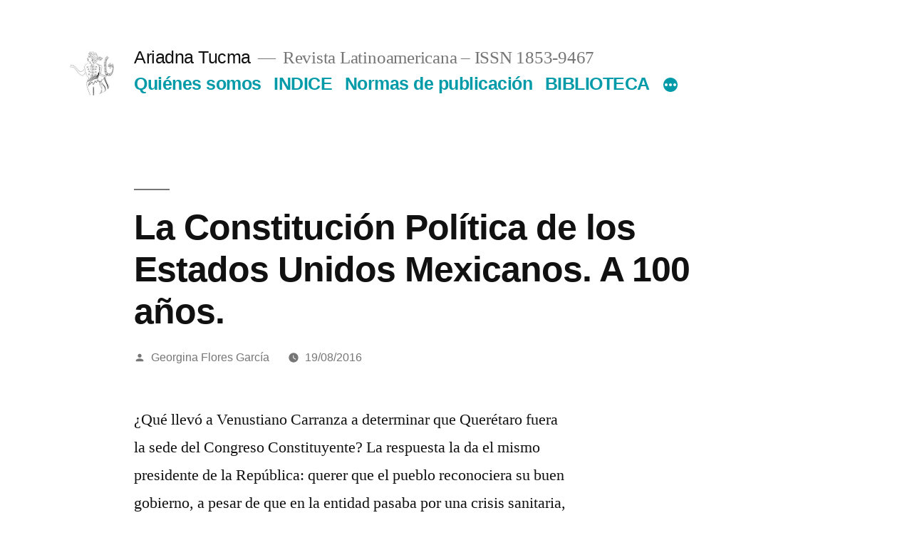

--- FILE ---
content_type: text/html; charset=UTF-8
request_url: https://www.ariadnatucma.com.ar/?p=5667&page=3
body_size: 11168
content:
<!doctype html>
<html lang="es">
<head>
	<meta charset="UTF-8" />
	<meta name="viewport" content="width=device-width, initial-scale=1" />
	<link rel="profile" href="https://gmpg.org/xfn/11" />
	<title>La Constitución Política de los Estados Unidos Mexicanos. A 100 años. &#8211; Página 3 &#8211; Ariadna Tucma</title>
<meta name='robots' content='max-image-preview:large' />
<link rel="alternate" type="application/rss+xml" title="Ariadna Tucma &raquo; Feed" href="https://www.ariadnatucma.com.ar/?feed=rss2" />
<link rel="alternate" type="application/rss+xml" title="Ariadna Tucma &raquo; Feed de los comentarios" href="https://www.ariadnatucma.com.ar/?feed=comments-rss2" />
<script>
window._wpemojiSettings = {"baseUrl":"https:\/\/s.w.org\/images\/core\/emoji\/15.0.3\/72x72\/","ext":".png","svgUrl":"https:\/\/s.w.org\/images\/core\/emoji\/15.0.3\/svg\/","svgExt":".svg","source":{"concatemoji":"https:\/\/www.ariadnatucma.com.ar\/wp-includes\/js\/wp-emoji-release.min.js?ver=6.5.7"}};
/*! This file is auto-generated */
!function(i,n){var o,s,e;function c(e){try{var t={supportTests:e,timestamp:(new Date).valueOf()};sessionStorage.setItem(o,JSON.stringify(t))}catch(e){}}function p(e,t,n){e.clearRect(0,0,e.canvas.width,e.canvas.height),e.fillText(t,0,0);var t=new Uint32Array(e.getImageData(0,0,e.canvas.width,e.canvas.height).data),r=(e.clearRect(0,0,e.canvas.width,e.canvas.height),e.fillText(n,0,0),new Uint32Array(e.getImageData(0,0,e.canvas.width,e.canvas.height).data));return t.every(function(e,t){return e===r[t]})}function u(e,t,n){switch(t){case"flag":return n(e,"\ud83c\udff3\ufe0f\u200d\u26a7\ufe0f","\ud83c\udff3\ufe0f\u200b\u26a7\ufe0f")?!1:!n(e,"\ud83c\uddfa\ud83c\uddf3","\ud83c\uddfa\u200b\ud83c\uddf3")&&!n(e,"\ud83c\udff4\udb40\udc67\udb40\udc62\udb40\udc65\udb40\udc6e\udb40\udc67\udb40\udc7f","\ud83c\udff4\u200b\udb40\udc67\u200b\udb40\udc62\u200b\udb40\udc65\u200b\udb40\udc6e\u200b\udb40\udc67\u200b\udb40\udc7f");case"emoji":return!n(e,"\ud83d\udc26\u200d\u2b1b","\ud83d\udc26\u200b\u2b1b")}return!1}function f(e,t,n){var r="undefined"!=typeof WorkerGlobalScope&&self instanceof WorkerGlobalScope?new OffscreenCanvas(300,150):i.createElement("canvas"),a=r.getContext("2d",{willReadFrequently:!0}),o=(a.textBaseline="top",a.font="600 32px Arial",{});return e.forEach(function(e){o[e]=t(a,e,n)}),o}function t(e){var t=i.createElement("script");t.src=e,t.defer=!0,i.head.appendChild(t)}"undefined"!=typeof Promise&&(o="wpEmojiSettingsSupports",s=["flag","emoji"],n.supports={everything:!0,everythingExceptFlag:!0},e=new Promise(function(e){i.addEventListener("DOMContentLoaded",e,{once:!0})}),new Promise(function(t){var n=function(){try{var e=JSON.parse(sessionStorage.getItem(o));if("object"==typeof e&&"number"==typeof e.timestamp&&(new Date).valueOf()<e.timestamp+604800&&"object"==typeof e.supportTests)return e.supportTests}catch(e){}return null}();if(!n){if("undefined"!=typeof Worker&&"undefined"!=typeof OffscreenCanvas&&"undefined"!=typeof URL&&URL.createObjectURL&&"undefined"!=typeof Blob)try{var e="postMessage("+f.toString()+"("+[JSON.stringify(s),u.toString(),p.toString()].join(",")+"));",r=new Blob([e],{type:"text/javascript"}),a=new Worker(URL.createObjectURL(r),{name:"wpTestEmojiSupports"});return void(a.onmessage=function(e){c(n=e.data),a.terminate(),t(n)})}catch(e){}c(n=f(s,u,p))}t(n)}).then(function(e){for(var t in e)n.supports[t]=e[t],n.supports.everything=n.supports.everything&&n.supports[t],"flag"!==t&&(n.supports.everythingExceptFlag=n.supports.everythingExceptFlag&&n.supports[t]);n.supports.everythingExceptFlag=n.supports.everythingExceptFlag&&!n.supports.flag,n.DOMReady=!1,n.readyCallback=function(){n.DOMReady=!0}}).then(function(){return e}).then(function(){var e;n.supports.everything||(n.readyCallback(),(e=n.source||{}).concatemoji?t(e.concatemoji):e.wpemoji&&e.twemoji&&(t(e.twemoji),t(e.wpemoji)))}))}((window,document),window._wpemojiSettings);
</script>
<style id='wp-emoji-styles-inline-css'>

	img.wp-smiley, img.emoji {
		display: inline !important;
		border: none !important;
		box-shadow: none !important;
		height: 1em !important;
		width: 1em !important;
		margin: 0 0.07em !important;
		vertical-align: -0.1em !important;
		background: none !important;
		padding: 0 !important;
	}
</style>
<link rel='stylesheet' id='wp-block-library-css' href='https://www.ariadnatucma.com.ar/wp-includes/css/dist/block-library/style.min.css?ver=6.5.7' media='all' />
<style id='wp-block-library-theme-inline-css'>
.wp-block-audio figcaption{color:#555;font-size:13px;text-align:center}.is-dark-theme .wp-block-audio figcaption{color:#ffffffa6}.wp-block-audio{margin:0 0 1em}.wp-block-code{border:1px solid #ccc;border-radius:4px;font-family:Menlo,Consolas,monaco,monospace;padding:.8em 1em}.wp-block-embed figcaption{color:#555;font-size:13px;text-align:center}.is-dark-theme .wp-block-embed figcaption{color:#ffffffa6}.wp-block-embed{margin:0 0 1em}.blocks-gallery-caption{color:#555;font-size:13px;text-align:center}.is-dark-theme .blocks-gallery-caption{color:#ffffffa6}.wp-block-image figcaption{color:#555;font-size:13px;text-align:center}.is-dark-theme .wp-block-image figcaption{color:#ffffffa6}.wp-block-image{margin:0 0 1em}.wp-block-pullquote{border-bottom:4px solid;border-top:4px solid;color:currentColor;margin-bottom:1.75em}.wp-block-pullquote cite,.wp-block-pullquote footer,.wp-block-pullquote__citation{color:currentColor;font-size:.8125em;font-style:normal;text-transform:uppercase}.wp-block-quote{border-left:.25em solid;margin:0 0 1.75em;padding-left:1em}.wp-block-quote cite,.wp-block-quote footer{color:currentColor;font-size:.8125em;font-style:normal;position:relative}.wp-block-quote.has-text-align-right{border-left:none;border-right:.25em solid;padding-left:0;padding-right:1em}.wp-block-quote.has-text-align-center{border:none;padding-left:0}.wp-block-quote.is-large,.wp-block-quote.is-style-large,.wp-block-quote.is-style-plain{border:none}.wp-block-search .wp-block-search__label{font-weight:700}.wp-block-search__button{border:1px solid #ccc;padding:.375em .625em}:where(.wp-block-group.has-background){padding:1.25em 2.375em}.wp-block-separator.has-css-opacity{opacity:.4}.wp-block-separator{border:none;border-bottom:2px solid;margin-left:auto;margin-right:auto}.wp-block-separator.has-alpha-channel-opacity{opacity:1}.wp-block-separator:not(.is-style-wide):not(.is-style-dots){width:100px}.wp-block-separator.has-background:not(.is-style-dots){border-bottom:none;height:1px}.wp-block-separator.has-background:not(.is-style-wide):not(.is-style-dots){height:2px}.wp-block-table{margin:0 0 1em}.wp-block-table td,.wp-block-table th{word-break:normal}.wp-block-table figcaption{color:#555;font-size:13px;text-align:center}.is-dark-theme .wp-block-table figcaption{color:#ffffffa6}.wp-block-video figcaption{color:#555;font-size:13px;text-align:center}.is-dark-theme .wp-block-video figcaption{color:#ffffffa6}.wp-block-video{margin:0 0 1em}.wp-block-template-part.has-background{margin-bottom:0;margin-top:0;padding:1.25em 2.375em}
</style>
<style id='classic-theme-styles-inline-css'>
/*! This file is auto-generated */
.wp-block-button__link{color:#fff;background-color:#32373c;border-radius:9999px;box-shadow:none;text-decoration:none;padding:calc(.667em + 2px) calc(1.333em + 2px);font-size:1.125em}.wp-block-file__button{background:#32373c;color:#fff;text-decoration:none}
</style>
<style id='global-styles-inline-css'>
body{--wp--preset--color--black: #000000;--wp--preset--color--cyan-bluish-gray: #abb8c3;--wp--preset--color--white: #FFF;--wp--preset--color--pale-pink: #f78da7;--wp--preset--color--vivid-red: #cf2e2e;--wp--preset--color--luminous-vivid-orange: #ff6900;--wp--preset--color--luminous-vivid-amber: #fcb900;--wp--preset--color--light-green-cyan: #7bdcb5;--wp--preset--color--vivid-green-cyan: #00d084;--wp--preset--color--pale-cyan-blue: #8ed1fc;--wp--preset--color--vivid-cyan-blue: #0693e3;--wp--preset--color--vivid-purple: #9b51e0;--wp--preset--color--primary: #009aa8;--wp--preset--color--secondary: #006c75;--wp--preset--color--dark-gray: #111;--wp--preset--color--light-gray: #767676;--wp--preset--gradient--vivid-cyan-blue-to-vivid-purple: linear-gradient(135deg,rgba(6,147,227,1) 0%,rgb(155,81,224) 100%);--wp--preset--gradient--light-green-cyan-to-vivid-green-cyan: linear-gradient(135deg,rgb(122,220,180) 0%,rgb(0,208,130) 100%);--wp--preset--gradient--luminous-vivid-amber-to-luminous-vivid-orange: linear-gradient(135deg,rgba(252,185,0,1) 0%,rgba(255,105,0,1) 100%);--wp--preset--gradient--luminous-vivid-orange-to-vivid-red: linear-gradient(135deg,rgba(255,105,0,1) 0%,rgb(207,46,46) 100%);--wp--preset--gradient--very-light-gray-to-cyan-bluish-gray: linear-gradient(135deg,rgb(238,238,238) 0%,rgb(169,184,195) 100%);--wp--preset--gradient--cool-to-warm-spectrum: linear-gradient(135deg,rgb(74,234,220) 0%,rgb(151,120,209) 20%,rgb(207,42,186) 40%,rgb(238,44,130) 60%,rgb(251,105,98) 80%,rgb(254,248,76) 100%);--wp--preset--gradient--blush-light-purple: linear-gradient(135deg,rgb(255,206,236) 0%,rgb(152,150,240) 100%);--wp--preset--gradient--blush-bordeaux: linear-gradient(135deg,rgb(254,205,165) 0%,rgb(254,45,45) 50%,rgb(107,0,62) 100%);--wp--preset--gradient--luminous-dusk: linear-gradient(135deg,rgb(255,203,112) 0%,rgb(199,81,192) 50%,rgb(65,88,208) 100%);--wp--preset--gradient--pale-ocean: linear-gradient(135deg,rgb(255,245,203) 0%,rgb(182,227,212) 50%,rgb(51,167,181) 100%);--wp--preset--gradient--electric-grass: linear-gradient(135deg,rgb(202,248,128) 0%,rgb(113,206,126) 100%);--wp--preset--gradient--midnight: linear-gradient(135deg,rgb(2,3,129) 0%,rgb(40,116,252) 100%);--wp--preset--font-size--small: 19.5px;--wp--preset--font-size--medium: 20px;--wp--preset--font-size--large: 36.5px;--wp--preset--font-size--x-large: 42px;--wp--preset--font-size--normal: 22px;--wp--preset--font-size--huge: 49.5px;--wp--preset--spacing--20: 0.44rem;--wp--preset--spacing--30: 0.67rem;--wp--preset--spacing--40: 1rem;--wp--preset--spacing--50: 1.5rem;--wp--preset--spacing--60: 2.25rem;--wp--preset--spacing--70: 3.38rem;--wp--preset--spacing--80: 5.06rem;--wp--preset--shadow--natural: 6px 6px 9px rgba(0, 0, 0, 0.2);--wp--preset--shadow--deep: 12px 12px 50px rgba(0, 0, 0, 0.4);--wp--preset--shadow--sharp: 6px 6px 0px rgba(0, 0, 0, 0.2);--wp--preset--shadow--outlined: 6px 6px 0px -3px rgba(255, 255, 255, 1), 6px 6px rgba(0, 0, 0, 1);--wp--preset--shadow--crisp: 6px 6px 0px rgba(0, 0, 0, 1);}:where(.is-layout-flex){gap: 0.5em;}:where(.is-layout-grid){gap: 0.5em;}body .is-layout-flex{display: flex;}body .is-layout-flex{flex-wrap: wrap;align-items: center;}body .is-layout-flex > *{margin: 0;}body .is-layout-grid{display: grid;}body .is-layout-grid > *{margin: 0;}:where(.wp-block-columns.is-layout-flex){gap: 2em;}:where(.wp-block-columns.is-layout-grid){gap: 2em;}:where(.wp-block-post-template.is-layout-flex){gap: 1.25em;}:where(.wp-block-post-template.is-layout-grid){gap: 1.25em;}.has-black-color{color: var(--wp--preset--color--black) !important;}.has-cyan-bluish-gray-color{color: var(--wp--preset--color--cyan-bluish-gray) !important;}.has-white-color{color: var(--wp--preset--color--white) !important;}.has-pale-pink-color{color: var(--wp--preset--color--pale-pink) !important;}.has-vivid-red-color{color: var(--wp--preset--color--vivid-red) !important;}.has-luminous-vivid-orange-color{color: var(--wp--preset--color--luminous-vivid-orange) !important;}.has-luminous-vivid-amber-color{color: var(--wp--preset--color--luminous-vivid-amber) !important;}.has-light-green-cyan-color{color: var(--wp--preset--color--light-green-cyan) !important;}.has-vivid-green-cyan-color{color: var(--wp--preset--color--vivid-green-cyan) !important;}.has-pale-cyan-blue-color{color: var(--wp--preset--color--pale-cyan-blue) !important;}.has-vivid-cyan-blue-color{color: var(--wp--preset--color--vivid-cyan-blue) !important;}.has-vivid-purple-color{color: var(--wp--preset--color--vivid-purple) !important;}.has-black-background-color{background-color: var(--wp--preset--color--black) !important;}.has-cyan-bluish-gray-background-color{background-color: var(--wp--preset--color--cyan-bluish-gray) !important;}.has-white-background-color{background-color: var(--wp--preset--color--white) !important;}.has-pale-pink-background-color{background-color: var(--wp--preset--color--pale-pink) !important;}.has-vivid-red-background-color{background-color: var(--wp--preset--color--vivid-red) !important;}.has-luminous-vivid-orange-background-color{background-color: var(--wp--preset--color--luminous-vivid-orange) !important;}.has-luminous-vivid-amber-background-color{background-color: var(--wp--preset--color--luminous-vivid-amber) !important;}.has-light-green-cyan-background-color{background-color: var(--wp--preset--color--light-green-cyan) !important;}.has-vivid-green-cyan-background-color{background-color: var(--wp--preset--color--vivid-green-cyan) !important;}.has-pale-cyan-blue-background-color{background-color: var(--wp--preset--color--pale-cyan-blue) !important;}.has-vivid-cyan-blue-background-color{background-color: var(--wp--preset--color--vivid-cyan-blue) !important;}.has-vivid-purple-background-color{background-color: var(--wp--preset--color--vivid-purple) !important;}.has-black-border-color{border-color: var(--wp--preset--color--black) !important;}.has-cyan-bluish-gray-border-color{border-color: var(--wp--preset--color--cyan-bluish-gray) !important;}.has-white-border-color{border-color: var(--wp--preset--color--white) !important;}.has-pale-pink-border-color{border-color: var(--wp--preset--color--pale-pink) !important;}.has-vivid-red-border-color{border-color: var(--wp--preset--color--vivid-red) !important;}.has-luminous-vivid-orange-border-color{border-color: var(--wp--preset--color--luminous-vivid-orange) !important;}.has-luminous-vivid-amber-border-color{border-color: var(--wp--preset--color--luminous-vivid-amber) !important;}.has-light-green-cyan-border-color{border-color: var(--wp--preset--color--light-green-cyan) !important;}.has-vivid-green-cyan-border-color{border-color: var(--wp--preset--color--vivid-green-cyan) !important;}.has-pale-cyan-blue-border-color{border-color: var(--wp--preset--color--pale-cyan-blue) !important;}.has-vivid-cyan-blue-border-color{border-color: var(--wp--preset--color--vivid-cyan-blue) !important;}.has-vivid-purple-border-color{border-color: var(--wp--preset--color--vivid-purple) !important;}.has-vivid-cyan-blue-to-vivid-purple-gradient-background{background: var(--wp--preset--gradient--vivid-cyan-blue-to-vivid-purple) !important;}.has-light-green-cyan-to-vivid-green-cyan-gradient-background{background: var(--wp--preset--gradient--light-green-cyan-to-vivid-green-cyan) !important;}.has-luminous-vivid-amber-to-luminous-vivid-orange-gradient-background{background: var(--wp--preset--gradient--luminous-vivid-amber-to-luminous-vivid-orange) !important;}.has-luminous-vivid-orange-to-vivid-red-gradient-background{background: var(--wp--preset--gradient--luminous-vivid-orange-to-vivid-red) !important;}.has-very-light-gray-to-cyan-bluish-gray-gradient-background{background: var(--wp--preset--gradient--very-light-gray-to-cyan-bluish-gray) !important;}.has-cool-to-warm-spectrum-gradient-background{background: var(--wp--preset--gradient--cool-to-warm-spectrum) !important;}.has-blush-light-purple-gradient-background{background: var(--wp--preset--gradient--blush-light-purple) !important;}.has-blush-bordeaux-gradient-background{background: var(--wp--preset--gradient--blush-bordeaux) !important;}.has-luminous-dusk-gradient-background{background: var(--wp--preset--gradient--luminous-dusk) !important;}.has-pale-ocean-gradient-background{background: var(--wp--preset--gradient--pale-ocean) !important;}.has-electric-grass-gradient-background{background: var(--wp--preset--gradient--electric-grass) !important;}.has-midnight-gradient-background{background: var(--wp--preset--gradient--midnight) !important;}.has-small-font-size{font-size: var(--wp--preset--font-size--small) !important;}.has-medium-font-size{font-size: var(--wp--preset--font-size--medium) !important;}.has-large-font-size{font-size: var(--wp--preset--font-size--large) !important;}.has-x-large-font-size{font-size: var(--wp--preset--font-size--x-large) !important;}
.wp-block-navigation a:where(:not(.wp-element-button)){color: inherit;}
:where(.wp-block-post-template.is-layout-flex){gap: 1.25em;}:where(.wp-block-post-template.is-layout-grid){gap: 1.25em;}
:where(.wp-block-columns.is-layout-flex){gap: 2em;}:where(.wp-block-columns.is-layout-grid){gap: 2em;}
.wp-block-pullquote{font-size: 1.5em;line-height: 1.6;}
</style>
<link rel='stylesheet' id='twentynineteen-style-css' href='https://www.ariadnatucma.com.ar/wp-content/themes/twentynineteen/style.css?ver=2.8' media='all' />
<link rel='stylesheet' id='twentynineteen-print-style-css' href='https://www.ariadnatucma.com.ar/wp-content/themes/twentynineteen/print.css?ver=2.8' media='print' />
<script src="https://www.ariadnatucma.com.ar/wp-content/themes/twentynineteen/js/priority-menu.js?ver=20200129" id="twentynineteen-priority-menu-js" defer data-wp-strategy="defer"></script>
<link rel="https://api.w.org/" href="https://www.ariadnatucma.com.ar/index.php?rest_route=/" /><link rel="alternate" type="application/json" href="https://www.ariadnatucma.com.ar/index.php?rest_route=/wp/v2/posts/5667" /><link rel="EditURI" type="application/rsd+xml" title="RSD" href="https://www.ariadnatucma.com.ar/xmlrpc.php?rsd" />
<meta name="generator" content="WordPress 6.5.7" />
<link rel="canonical" href="https://www.ariadnatucma.com.ar/?p=5667&#038;page=3" />
<link rel='shortlink' href='https://www.ariadnatucma.com.ar/?p=5667' />
<link rel="alternate" type="application/json+oembed" href="https://www.ariadnatucma.com.ar/index.php?rest_route=%2Foembed%2F1.0%2Fembed&#038;url=https%3A%2F%2Fwww.ariadnatucma.com.ar%2F%3Fp%3D5667" />
<link rel="alternate" type="text/xml+oembed" href="https://www.ariadnatucma.com.ar/index.php?rest_route=%2Foembed%2F1.0%2Fembed&#038;url=https%3A%2F%2Fwww.ariadnatucma.com.ar%2F%3Fp%3D5667&#038;format=xml" />

	<style type="text/css" id="custom-theme-colors" >
		
		/*
		 * Set background for:
		 * - featured image :before
		 * - featured image :before
		 * - post thumbnail :before
		 * - post thumbnail :before
		 * - Submenu
		 * - Sticky Post
		 * - buttons
		 * - WP Block Button
		 * - Blocks
		 */
		.image-filters-enabled .site-header.featured-image .site-featured-image:before,
		.image-filters-enabled .site-header.featured-image .site-featured-image:after,
		.image-filters-enabled .entry .post-thumbnail:before,
		.image-filters-enabled .entry .post-thumbnail:after,
		.main-navigation .sub-menu,
		.sticky-post,
		.entry .entry-content .wp-block-button .wp-block-button__link:not(.has-background),
		.entry .button, button, input[type="button"], input[type="reset"], input[type="submit"],
		.entry .entry-content > .has-primary-background-color,
		.entry .entry-content > *[class^="wp-block-"].has-primary-background-color,
		.entry .entry-content > *[class^="wp-block-"] .has-primary-background-color,
		.entry .entry-content > *[class^="wp-block-"].is-style-solid-color,
		.entry .entry-content > *[class^="wp-block-"].is-style-solid-color.has-primary-background-color,
		.entry .entry-content .wp-block-file .wp-block-file__button {
			background-color: hsl( 185, 100%, 33% ); /* base: #0073a8; */
		}

		/*
		 * Set Color for:
		 * - all links
		 * - main navigation links
		 * - Post navigation links
		 * - Post entry meta hover
		 * - Post entry header more-link hover
		 * - main navigation svg
		 * - comment navigation
		 * - Comment edit link hover
		 * - Site Footer Link hover
		 * - Widget links
		 */
		a,
		a:visited,
		.main-navigation .main-menu > li,
		.main-navigation ul.main-menu > li > a,
		.post-navigation .post-title,
		.entry .entry-meta a:hover,
		.entry .entry-footer a:hover,
		.entry .entry-content .more-link:hover,
		.main-navigation .main-menu > li > a + svg,
		.comment .comment-metadata > a:hover,
		.comment .comment-metadata .comment-edit-link:hover,
		#colophon .site-info a:hover,
		.widget a,
		.entry .entry-content .wp-block-button.is-style-outline .wp-block-button__link:not(.has-text-color),
		.entry .entry-content > .has-primary-color,
		.entry .entry-content > *[class^="wp-block-"] .has-primary-color,
		.entry .entry-content > *[class^="wp-block-"].is-style-solid-color blockquote.has-primary-color,
		.entry .entry-content > *[class^="wp-block-"].is-style-solid-color blockquote.has-primary-color p {
			color: hsl( 185, 100%, 33% ); /* base: #0073a8; */
		}

		/*
		 * Set border color for:
		 * wp block quote
		 * :focus
		 */
		blockquote,
		.entry .entry-content blockquote,
		.entry .entry-content .wp-block-quote:not(.is-large),
		.entry .entry-content .wp-block-quote:not(.is-style-large),
		input[type="text"]:focus,
		input[type="email"]:focus,
		input[type="url"]:focus,
		input[type="password"]:focus,
		input[type="search"]:focus,
		input[type="number"]:focus,
		input[type="tel"]:focus,
		input[type="range"]:focus,
		input[type="date"]:focus,
		input[type="month"]:focus,
		input[type="week"]:focus,
		input[type="time"]:focus,
		input[type="datetime"]:focus,
		input[type="datetime-local"]:focus,
		input[type="color"]:focus,
		textarea:focus {
			border-color: hsl( 185, 100%, 33% ); /* base: #0073a8; */
		}

		.gallery-item > div > a:focus {
			box-shadow: 0 0 0 2px hsl( 185, 100%, 33% ); /* base: #0073a8; */
		}

		/* Hover colors */
		a:hover, a:active,
		.main-navigation .main-menu > li > a:hover,
		.main-navigation .main-menu > li > a:hover + svg,
		.post-navigation .nav-links a:hover,
		.post-navigation .nav-links a:hover .post-title,
		.author-bio .author-description .author-link:hover,
		.entry .entry-content > .has-secondary-color,
		.entry .entry-content > *[class^="wp-block-"] .has-secondary-color,
		.entry .entry-content > *[class^="wp-block-"].is-style-solid-color blockquote.has-secondary-color,
		.entry .entry-content > *[class^="wp-block-"].is-style-solid-color blockquote.has-secondary-color p,
		.comment .comment-author .fn a:hover,
		.comment-reply-link:hover,
		.comment-navigation .nav-previous a:hover,
		.comment-navigation .nav-next a:hover,
		#cancel-comment-reply-link:hover,
		.widget a:hover {
			color: hsl( 185, 100%, 23% ); /* base: #005177; */
		}

		.main-navigation .sub-menu > li > a:hover,
		.main-navigation .sub-menu > li > a:focus,
		.main-navigation .sub-menu > li > a:hover:after,
		.main-navigation .sub-menu > li > a:focus:after,
		.main-navigation .sub-menu > li > .menu-item-link-return:hover,
		.main-navigation .sub-menu > li > .menu-item-link-return:focus,
		.main-navigation .sub-menu > li > a:not(.submenu-expand):hover,
		.main-navigation .sub-menu > li > a:not(.submenu-expand):focus,
		.entry .entry-content > .has-secondary-background-color,
		.entry .entry-content > *[class^="wp-block-"].has-secondary-background-color,
		.entry .entry-content > *[class^="wp-block-"] .has-secondary-background-color,
		.entry .entry-content > *[class^="wp-block-"].is-style-solid-color.has-secondary-background-color {
			background-color: hsl( 185, 100%, 23% ); /* base: #005177; */
		}

		/* Text selection colors */
		::selection {
			background-color: hsl( 185, 50%, 90% ); /* base: #005177; */
		}
		::-moz-selection {
			background-color: hsl( 185, 50%, 90% ); /* base: #005177; */
		}	</style>
	<link rel="icon" href="https://www.ariadnatucma.com.ar/wp-content/uploads/2019/08/Ariadna-web-01-150x150.jpg" sizes="32x32" />
<link rel="icon" href="https://www.ariadnatucma.com.ar/wp-content/uploads/2019/08/Ariadna-web-01.jpg" sizes="192x192" />
<link rel="apple-touch-icon" href="https://www.ariadnatucma.com.ar/wp-content/uploads/2019/08/Ariadna-web-01.jpg" />
<meta name="msapplication-TileImage" content="https://www.ariadnatucma.com.ar/wp-content/uploads/2019/08/Ariadna-web-01.jpg" />
</head>

<body data-rsssl=1 class="post-template-default single single-post postid-5667 single-format-standard wp-custom-logo wp-embed-responsive paged-3 single-paged-3 singular image-filters-enabled">
<div id="page" class="site">
	<a class="skip-link screen-reader-text" href="#content">
		Saltar al contenido	</a>

		<header id="masthead" class="site-header">

			<div class="site-branding-container">
				<div class="site-branding">

			<div class="site-logo"><a href="https://www.ariadnatucma.com.ar/" class="custom-logo-link" rel="home"><img width="151" height="150" src="https://www.ariadnatucma.com.ar/wp-content/uploads/2019/08/Ariadna-web-01.jpg" class="custom-logo" alt="Ariadna Tucma" decoding="async" srcset="https://www.ariadnatucma.com.ar/wp-content/uploads/2019/08/Ariadna-web-01.jpg 151w, https://www.ariadnatucma.com.ar/wp-content/uploads/2019/08/Ariadna-web-01-150x150.jpg 150w" sizes="(max-width: 151px) 100vw, 151px" /></a></div>
								<p class="site-title"><a href="https://www.ariadnatucma.com.ar/" rel="home">Ariadna Tucma</a></p>
			
				<p class="site-description">
				Revista Latinoamericana &#8211; ISSN 1853-9467			</p>
				<nav id="site-navigation" class="main-navigation" aria-label="Menú superior">
			<div class="menu-inicio-container"><ul id="menu-inicio" class="main-menu"><li id="menu-item-6665" class="menu-item menu-item-type-post_type menu-item-object-page menu-item-6665"><a href="https://www.ariadnatucma.com.ar/?page_id=6661">Quiénes somos</a></li>
<li id="menu-item-6317" class="menu-item menu-item-type-post_type menu-item-object-page menu-item-6317"><a href="https://www.ariadnatucma.com.ar/?page_id=6091">INDICE</a></li>
<li id="menu-item-6316" class="menu-item menu-item-type-post_type menu-item-object-page menu-item-6316"><a href="https://www.ariadnatucma.com.ar/?page_id=809">Normas de publicación</a></li>
<li id="menu-item-6327" class="menu-item menu-item-type-post_type menu-item-object-page menu-item-6327"><a href="https://www.ariadnatucma.com.ar/?page_id=4176">BIBLIOTECA</a></li>
<li id="menu-item-6318" class="menu-item menu-item-type-post_type menu-item-object-page menu-item-6318"><a href="https://www.ariadnatucma.com.ar/?page_id=6275">Ariadna Tucma Revista Latinoamericana Nº 11/12 Marzo 2016 – Febrero 2019</a></li>
<li id="menu-item-6319" class="menu-item menu-item-type-post_type menu-item-object-page menu-item-6319"><a href="https://www.ariadnatucma.com.ar/?page_id=6270">Ariadna Tucma Revista Latinoamericana Nº 10 Marzo 2015 – Febrero 2016</a></li>
<li id="menu-item-6320" class="menu-item menu-item-type-post_type menu-item-object-page menu-item-6320"><a href="https://www.ariadnatucma.com.ar/?page_id=6200">Ariadna Tucma Revista Latinoamericana Nº 9 Marzo 2014 – Febrero 2015</a></li>
<li id="menu-item-6321" class="menu-item menu-item-type-post_type menu-item-object-page menu-item-6321"><a href="https://www.ariadnatucma.com.ar/?page_id=6186">Ariadna Tucma Nº 8 Marzo 2013 – Febrero 2014</a></li>
<li id="menu-item-6322" class="menu-item menu-item-type-post_type menu-item-object-page menu-item-6322"><a href="https://www.ariadnatucma.com.ar/?page_id=6177">Ariadna Tucma Nº 7 Marzo 2012 – Febrero 2013</a></li>
<li id="menu-item-6323" class="menu-item menu-item-type-post_type menu-item-object-page menu-item-6323"><a href="https://www.ariadnatucma.com.ar/?page_id=6159">Ariadna Tucma Nº 6 Marzo 2011 – Febrero 2012</a></li>
<li id="menu-item-6324" class="menu-item menu-item-type-post_type menu-item-object-page menu-item-6324"><a href="https://www.ariadnatucma.com.ar/?page_id=6138">Ariadna Tucma Nº 5 Marzo 2010 – Febrero 2011</a></li>
<li id="menu-item-6325" class="menu-item menu-item-type-post_type menu-item-object-page menu-item-6325"><a href="https://www.ariadnatucma.com.ar/?page_id=5921">Ariadna Tucma Nº 1 a 4 Años 2006 – 2009 (Primera Época)</a></li>
<li id="menu-item-6326" class="menu-item menu-item-type-post_type menu-item-object-page menu-item-6326"><a href="https://www.ariadnatucma.com.ar/?page_id=797">ENLACES</a></li>
<li id="menu-item-7432" class="menu-item menu-item-type-post_type menu-item-object-page menu-item-7432"><a href="https://www.ariadnatucma.com.ar/?page_id=7414">NORMAS DE PUBLICACIÓN DE ATRL ISSN 1853-9467</a></li>
</ul></div>
			<div class="main-menu-more">
				<ul class="main-menu">
					<li class="menu-item menu-item-has-children">
						<button class="submenu-expand main-menu-more-toggle is-empty" tabindex="-1"
							aria-label="Más" aria-haspopup="true" aria-expanded="false"><svg class="svg-icon" width="24" height="24" aria-hidden="true" role="img" focusable="false" xmlns="http://www.w3.org/2000/svg"><g fill="none" fill-rule="evenodd"><path d="M0 0h24v24H0z"/><path fill="currentColor" fill-rule="nonzero" d="M12 2c5.52 0 10 4.48 10 10s-4.48 10-10 10S2 17.52 2 12 6.48 2 12 2zM6 14a2 2 0 1 0 0-4 2 2 0 0 0 0 4zm6 0a2 2 0 1 0 0-4 2 2 0 0 0 0 4zm6 0a2 2 0 1 0 0-4 2 2 0 0 0 0 4z"/></g></svg>
						</button>
						<ul class="sub-menu hidden-links">
							<li class="mobile-parent-nav-menu-item">
								<button class="menu-item-link-return"><svg class="svg-icon" width="24" height="24" aria-hidden="true" role="img" focusable="false" viewBox="0 0 24 24" version="1.1" xmlns="http://www.w3.org/2000/svg" xmlns:xlink="http://www.w3.org/1999/xlink"><path d="M15.41 7.41L14 6l-6 6 6 6 1.41-1.41L10.83 12z"></path><path d="M0 0h24v24H0z" fill="none"></path></svg>Volver
								</button>
							</li>
						</ul>
					</li>
				</ul>
			</div>		</nav><!-- #site-navigation -->
		</div><!-- .site-branding -->
			</div><!-- .site-branding-container -->

					</header><!-- #masthead -->

	<div id="content" class="site-content">

	<div id="primary" class="content-area">
		<main id="main" class="site-main">

			
<article id="post-5667" class="post-5667 post type-post status-publish format-standard hentry category-ciencias-sociales category-historia tag-mexico tag-politica entry">
		<header class="entry-header">
		
<h1 class="entry-title">La Constitución Política de los Estados Unidos Mexicanos. A 100 años.</h1>
<div class="entry-meta">
	<span class="byline"><svg class="svg-icon" width="16" height="16" aria-hidden="true" role="img" focusable="false" viewBox="0 0 24 24" version="1.1" xmlns="http://www.w3.org/2000/svg" xmlns:xlink="http://www.w3.org/1999/xlink"><path d="M12 12c2.21 0 4-1.79 4-4s-1.79-4-4-4-4 1.79-4 4 1.79 4 4 4zm0 2c-2.67 0-8 1.34-8 4v2h16v-2c0-2.66-5.33-4-8-4z"></path><path d="M0 0h24v24H0z" fill="none"></path></svg><span class="screen-reader-text">Publicado por</span><span class="author vcard"><a class="url fn n" href="https://www.ariadnatucma.com.ar/?author=113">Georgina Flores García</a></span></span>	<span class="posted-on"><svg class="svg-icon" width="16" height="16" aria-hidden="true" role="img" focusable="false" xmlns="http://www.w3.org/2000/svg" viewBox="0 0 24 24"><defs><path id="a" d="M0 0h24v24H0V0z"></path></defs><clipPath id="b"><use xlink:href="#a" overflow="visible"></use></clipPath><path clip-path="url(#b)" d="M12 2C6.5 2 2 6.5 2 12s4.5 10 10 10 10-4.5 10-10S17.5 2 12 2zm4.2 14.2L11 13V7h1.5v5.2l4.5 2.7-.8 1.3z"></path></svg><a href="https://www.ariadnatucma.com.ar/?p=5667" rel="bookmark"><time class="entry-date published" datetime="2016-08-19T06:24:00-03:00">19/08/2016</time><time class="updated" datetime="2019-09-28T16:54:22-03:00">28/09/2019</time></a></span>	<span class="comment-count">
					</span>
	</div><!-- .entry-meta -->
		</header>
	
	<div class="entry-content">
		


<p>¿Qué llevó a Venustiano Carranza a determinar que Querétaro fuera la sede del Congreso Constituyente? La respuesta la da el mismo presidente de la República: querer que el pueblo reconociera su buen gobierno, a pesar de que en la entidad pasaba por una crisis sanitaria, al presentarse entre su población una epidemia de viruela.</p>



<p>El artículo 1° deja claro que todas las personas nacidas en el territorio mexicano, somos libres, reafirma los derechos del hombre garantizando de esa forma una convivencia pacífica, la cual con el correr de un siglo se ha ido perdiendo paulatinamente.</p>



<p>¿Por qué no se incluye a la mujer en los derechos del hombre? La repuesta puede ser simple, si comprendemos que hombre es sinónimo de humano, debería estar considerada dentro de la ley, sin embargo la Carta Magna de 1917, no la toma en cuenta, la exigencia de derechos iguales no data de hace sesenta y cuatro años, ni se reduce al ámbito político, la mujer ha luchado durante siglos por tener los mismos derechos y obligaciones que el hombre, muestra de ello lo tenemos en los documentos novohispanos que esperan a ser cuestionados por los investigadores para darse cuenta que la fuerza de la mujer por lograr ser tomada en cuenta al igual que su compañero, se dio de facto, aunque las leyes no lo consideraron.</p>



<p>Empero los estudios acerca de la mujer y su papel en equidad con el hombre, están documentados a nivel mundial a través de la exigencia que hizo en 1791 Olympe de Gouges en Francia, al exigir derechos igual que los estaban declarando para los hombres.</p>



<p>Los derechos de la mujer no se restringen al ámbito político, van más allá al derecho a la educación, a la propiedad, al ejercicio profesional y laboral igualitario, es por ello que debemos rendir tributo a los Constituyentes que aun siendo hombres de su tiempo recibieron y escucharon a las mujeres, a sabiendas de que meses antes habían tenido su primer congreso feminista mexicano, no las incluyeron, tuvieron que pasar 36 años más para que se les considerara ciudadanas.</p>



<p>El artículo 2° trata los derechos de pueblos y comunidades indígenas, reconoce una presencia minoritaria sobre el total de la población, si hoy a cien años de la promulgación de la Constitución Política de los Estados Unidos mexicanos se una minoría, quiere decir que era mayor hace un siglo, la Constitución ha proveído históricamente de derechos a estos pueblos y comunidades.</p>



<p>Para 1916 estaba en pie el movimiento zapatista, cuyos principios se basaban en la tenencia de la tierra y en los derechos de las comunidades indígenas, pasados más de setenta años, las exigencias de esos pueblos serían retomadas por el movimiento Zapatista de Liberación Nacional.</p>



<p>Hasta el tercer lustro del siglo XX la lucha de los pueblos afrodescendientes se ha logrado concretar para el ejercicio de sus derechos en las constituciones de los Estados de Guerrero y Oaxaca, pero falta su inclusión en la Constitución Política de los Estados Unidos Mexicanos. Considerados pueblos indígenas aquellos que estaban antes de la colonización española, por ello a los descendientes de africanos no se les considera ni indígenas, ni grupo minoritario.</p>



<p>El artículo 3° aborda la educación desde las aristas de la laicidad, la obligatoriedad y la gratuidad, desde los primeros años de estudios primarios se enseña al niño mexicano que la Constitución en su artículo 3° la señala como <em>laica, gratuita y obligatoria,</em> la paradoja que el artículo tiene, por no ser abordada la obligatoriedad en él, sino en el 31 del mismo documento, en donde queda claro que es obligación del Estado mexicano proveer de educación al niño, solamente la educación considerada en ese momento como elemental.</p>



<p>Declarada la educación como laica, en una sociedad eminentemente católica, llevaría a movimientos fuertes en su primera década de vida, tal fue el caso de la denominada guerra cristera la que tuvo como base ir en contra del liberalismo y de los liberales, el laicismo propició una “religión” civil, declarando implícitamente laico al Estado mexicano.</p>



<p>El artículo 27° llevó varias sesiones de discusión a los miembros del Congreso, la importancia de este artículo estriba en que ha sido por antonomasia exigencia que formó uno de los más acendrados problemas de la llamada Revolución Mexicana: la restitución de las tierras y el reparto agrario.</p>



<p>La tierra ocupó mucha tinta y papel desde el año 1906 hasta 1917, por tratar de ser conservadores y no decir que ha sido un problema desde el periodo novohispano hasta la actualidad. La tierra fue uno de los más grandes problemas que ha tenido nuestra historia, acentuándose más en desde el final del porfiriato por el desplazamiento paulatino de la comunidad por la hacienda capitalista y llevándose a sangre y fuego durante el movimiento armado, de lo que pueden dar cuenta todos y cada uno de los Planes y Proclamas agrarias que se generaron desde la proclama de las Leyes de deslinde y colonización, pasando por el Programa del Partido Liberal Mexicano y las exigencias de cada uno de los caudillos, subrayando el que por antonomasia es considerado agrarista, Emiliano Zapata, todos y cada uno de esos documentos repercutieron en los alegatos del Constituyente del 16-17, considerando nodales las palabras y los discursos de los diferentes representantes campesinos de todos los pueblos.</p>



<p>Los ideólogos y defensores de la tenencia de la tierra aparecen en este capítulo que nos deja claro el por qué fue la Constitución Política de los Estados Unidos Mexicanos de 1917 una Carta de vanguardia mundial en general y el artículo 27° en particular.</p>


<div class="page-links">Páginas: <a href="https://www.ariadnatucma.com.ar/?p=5667" class="post-page-numbers">1</a> <a href="https://www.ariadnatucma.com.ar/?p=5667&#038;page=2#content" class="post-page-numbers">2</a> <span class="post-page-numbers current" aria-current="page">3</span> <a href="https://www.ariadnatucma.com.ar/?p=5667&#038;page=4#content" class="post-page-numbers">4</a></div>	</div><!-- .entry-content -->

	<footer class="entry-footer">
		<span class="byline"><svg class="svg-icon" width="16" height="16" aria-hidden="true" role="img" focusable="false" viewBox="0 0 24 24" version="1.1" xmlns="http://www.w3.org/2000/svg" xmlns:xlink="http://www.w3.org/1999/xlink"><path d="M12 12c2.21 0 4-1.79 4-4s-1.79-4-4-4-4 1.79-4 4 1.79 4 4 4zm0 2c-2.67 0-8 1.34-8 4v2h16v-2c0-2.66-5.33-4-8-4z"></path><path d="M0 0h24v24H0z" fill="none"></path></svg><span class="screen-reader-text">Publicado por</span><span class="author vcard"><a class="url fn n" href="https://www.ariadnatucma.com.ar/?author=113">Georgina Flores García</a></span></span><span class="posted-on"><svg class="svg-icon" width="16" height="16" aria-hidden="true" role="img" focusable="false" xmlns="http://www.w3.org/2000/svg" viewBox="0 0 24 24"><defs><path id="a" d="M0 0h24v24H0V0z"></path></defs><clipPath id="b"><use xlink:href="#a" overflow="visible"></use></clipPath><path clip-path="url(#b)" d="M12 2C6.5 2 2 6.5 2 12s4.5 10 10 10 10-4.5 10-10S17.5 2 12 2zm4.2 14.2L11 13V7h1.5v5.2l4.5 2.7-.8 1.3z"></path></svg><a href="https://www.ariadnatucma.com.ar/?p=5667" rel="bookmark"><time class="entry-date published" datetime="2016-08-19T06:24:00-03:00">19/08/2016</time><time class="updated" datetime="2019-09-28T16:54:22-03:00">28/09/2019</time></a></span><span class="cat-links"><svg class="svg-icon" width="16" height="16" aria-hidden="true" role="img" focusable="false" xmlns="http://www.w3.org/2000/svg" viewBox="0 0 24 24"><path d="M10 4H4c-1.1 0-1.99.9-1.99 2L2 18c0 1.1.9 2 2 2h16c1.1 0 2-.9 2-2V8c0-1.1-.9-2-2-2h-8l-2-2z"></path><path d="M0 0h24v24H0z" fill="none"></path></svg><span class="screen-reader-text">Publicado en</span><a href="https://www.ariadnatucma.com.ar/?cat=57" rel="category">Ciencias Sociales</a>, <a href="https://www.ariadnatucma.com.ar/?cat=3" rel="category">Historia</a></span><span class="tags-links"><svg class="svg-icon" width="16" height="16" aria-hidden="true" role="img" focusable="false" xmlns="http://www.w3.org/2000/svg" viewBox="0 0 24 24"><path d="M21.41 11.58l-9-9C12.05 2.22 11.55 2 11 2H4c-1.1 0-2 .9-2 2v7c0 .55.22 1.05.59 1.42l9 9c.36.36.86.58 1.41.58.55 0 1.05-.22 1.41-.59l7-7c.37-.36.59-.86.59-1.41 0-.55-.23-1.06-.59-1.42zM5.5 7C4.67 7 4 6.33 4 5.5S4.67 4 5.5 4 7 4.67 7 5.5 6.33 7 5.5 7z"></path><path d="M0 0h24v24H0z" fill="none"></path></svg><span class="screen-reader-text">Etiquetas: </span><a href="https://www.ariadnatucma.com.ar/?tag=mexico" rel="tag">México</a>, <a href="https://www.ariadnatucma.com.ar/?tag=politica" rel="tag">Política</a></span>	</footer><!-- .entry-footer -->

				
</article><!-- #post-5667 -->

	<nav class="navigation post-navigation" aria-label="Entradas">
		<h2 class="screen-reader-text">Navegación de entradas</h2>
		<div class="nav-links"><div class="nav-previous"><a href="https://www.ariadnatucma.com.ar/?p=5683" rel="prev"><span class="meta-nav" aria-hidden="true">Entrada anterior</span> <span class="screen-reader-text">Entrada anterior:</span> <br/><span class="post-title">La Constitución Política de los Estados Unidos Mexicanos. A 100 años. Resumen</span></a></div><div class="nav-next"><a href="https://www.ariadnatucma.com.ar/?p=5417" rel="next"><span class="meta-nav" aria-hidden="true">Entrada siguiente</span> <span class="screen-reader-text">Entrada siguiente:</span> <br/><span class="post-title">El constitucionalismo español y la representación política de los cubanos en las Cortes (1808-1878). Resumen</span></a></div></div>
	</nav>
		</main><!-- #main -->
	</div><!-- #primary -->


	</div><!-- #content -->

	<footer id="colophon" class="site-footer">
		
	<aside class="widget-area" aria-label="Pie de página">
							<div class="widget-column footer-widget-1">
					<section id="block-4" class="widget widget_block widget_text">
<p></p>
</section><section id="block-2" class="widget widget_block widget_search"><form role="search" method="get" action="https://www.ariadnatucma.com.ar/" class="wp-block-search__no-button wp-block-search"    ><label class="wp-block-search__label" for="wp-block-search__input-1" >Buscar</label><div class="wp-block-search__inside-wrapper " ><input class="wp-block-search__input" id="wp-block-search__input-1" placeholder="" value="" type="search" name="s" required /></div></form></section><section id="categories-3" class="widget widget_categories"><h2 class="widget-title">Secciones</h2><form action="https://www.ariadnatucma.com.ar" method="get"><label class="screen-reader-text" for="cat">Secciones</label><select  name='cat' id='cat' class='postform'>
	<option value='-1'>Elegir la categoría</option>
	<option class="level-0" value="136">ADHILAC Internacional</option>
	<option class="level-0" value="624">Ariadna Tucma</option>
	<option class="level-0" value="131">Arte y Cultura</option>
	<option class="level-0" value="232">Audiovisual</option>
	<option class="level-0" value="145">Biblioteca</option>
	<option class="level-0" value="6">Ciencia y Técnica</option>
	<option class="level-0" value="57">Ciencias Sociales</option>
	<option class="level-0" value="63">Congresos-Eventos</option>
	<option class="level-0" value="8">Fuentes y Testimonios</option>
	<option class="level-0" value="3">Historia</option>
	<option class="level-0" value="156">Jóvenes Investigadores</option>
	<option class="level-0" value="560">Literatura</option>
	<option class="level-0" value="174">Publicaciones</option>
	<option class="level-0" value="157">Sin categoria</option>
	<option class="level-0" value="227">Suplemento</option>
</select>
</form><script>
(function() {
	var dropdown = document.getElementById( "cat" );
	function onCatChange() {
		if ( dropdown.options[ dropdown.selectedIndex ].value > 0 ) {
			dropdown.parentNode.submit();
		}
	}
	dropdown.onchange = onCatChange;
})();
</script>
</section>
		<section id="recent-posts-2" class="widget widget_recent_entries">
		<h2 class="widget-title">ULTIMAS ENTRADAS</h2><nav aria-label="ULTIMAS ENTRADAS">
		<ul>
											<li>
					<a href="https://www.ariadnatucma.com.ar/?p=7790">Ariadna Tucma Revista Latinoamericana N° 15/16</a>
									</li>
											<li>
					<a href="https://www.ariadnatucma.com.ar/?p=7786">INDICE ATRL N° 15/16</a>
									</li>
											<li>
					<a href="https://www.ariadnatucma.com.ar/?p=7545">¿Qué rostros para los esclavos cubanos del siglo XIX?</a>
									</li>
											<li>
					<a href="https://www.ariadnatucma.com.ar/?p=7474">La lucha armada en la Venezuela siglo XX, 1960 – 1994. El “Diario de Combate” de Roberto Rincón Cabrera</a>
									</li>
											<li>
					<a href="https://www.ariadnatucma.com.ar/?p=7494">Sobre a consistência teórico-categorial de «Dialética da dependência», de Ruy Mauro Marini</a>
									</li>
					</ul>

		</nav></section>					</div>
					</aside><!-- .widget-area -->

			<div class="site-info">
										<a class="site-name" href="https://www.ariadnatucma.com.ar/" rel="home">Ariadna Tucma</a>,
						<a href="https://es.wordpress.org/" class="imprint">
				Funciona gracias a WordPress.			</a>
										<nav class="footer-navigation" aria-label="Menú del pie de página">
					<div class="menu-inicio-container"><ul id="menu-inicio-1" class="footer-menu"><li class="menu-item menu-item-type-post_type menu-item-object-page menu-item-6665"><a href="https://www.ariadnatucma.com.ar/?page_id=6661">Quiénes somos</a></li>
<li class="menu-item menu-item-type-post_type menu-item-object-page menu-item-6317"><a href="https://www.ariadnatucma.com.ar/?page_id=6091">INDICE</a></li>
<li class="menu-item menu-item-type-post_type menu-item-object-page menu-item-6316"><a href="https://www.ariadnatucma.com.ar/?page_id=809">Normas de publicación</a></li>
<li class="menu-item menu-item-type-post_type menu-item-object-page menu-item-6327"><a href="https://www.ariadnatucma.com.ar/?page_id=4176">BIBLIOTECA</a></li>
<li class="menu-item menu-item-type-post_type menu-item-object-page menu-item-6318"><a href="https://www.ariadnatucma.com.ar/?page_id=6275">Ariadna Tucma Revista Latinoamericana Nº 11/12 Marzo 2016 – Febrero 2019</a></li>
<li class="menu-item menu-item-type-post_type menu-item-object-page menu-item-6319"><a href="https://www.ariadnatucma.com.ar/?page_id=6270">Ariadna Tucma Revista Latinoamericana Nº 10 Marzo 2015 – Febrero 2016</a></li>
<li class="menu-item menu-item-type-post_type menu-item-object-page menu-item-6320"><a href="https://www.ariadnatucma.com.ar/?page_id=6200">Ariadna Tucma Revista Latinoamericana Nº 9 Marzo 2014 – Febrero 2015</a></li>
<li class="menu-item menu-item-type-post_type menu-item-object-page menu-item-6321"><a href="https://www.ariadnatucma.com.ar/?page_id=6186">Ariadna Tucma Nº 8 Marzo 2013 – Febrero 2014</a></li>
<li class="menu-item menu-item-type-post_type menu-item-object-page menu-item-6322"><a href="https://www.ariadnatucma.com.ar/?page_id=6177">Ariadna Tucma Nº 7 Marzo 2012 – Febrero 2013</a></li>
<li class="menu-item menu-item-type-post_type menu-item-object-page menu-item-6323"><a href="https://www.ariadnatucma.com.ar/?page_id=6159">Ariadna Tucma Nº 6 Marzo 2011 – Febrero 2012</a></li>
<li class="menu-item menu-item-type-post_type menu-item-object-page menu-item-6324"><a href="https://www.ariadnatucma.com.ar/?page_id=6138">Ariadna Tucma Nº 5 Marzo 2010 – Febrero 2011</a></li>
<li class="menu-item menu-item-type-post_type menu-item-object-page menu-item-6325"><a href="https://www.ariadnatucma.com.ar/?page_id=5921">Ariadna Tucma Nº 1 a 4 Años 2006 – 2009 (Primera Época)</a></li>
<li class="menu-item menu-item-type-post_type menu-item-object-page menu-item-6326"><a href="https://www.ariadnatucma.com.ar/?page_id=797">ENLACES</a></li>
<li class="menu-item menu-item-type-post_type menu-item-object-page menu-item-7432"><a href="https://www.ariadnatucma.com.ar/?page_id=7414">NORMAS DE PUBLICACIÓN DE ATRL ISSN 1853-9467</a></li>
</ul></div>				</nav><!-- .footer-navigation -->
					</div><!-- .site-info -->
	</footer><!-- #colophon -->

</div><!-- #page -->

<script src="https://www.ariadnatucma.com.ar/wp-content/themes/twentynineteen/js/touch-keyboard-navigation.js?ver=20230621" id="twentynineteen-touch-navigation-js" defer data-wp-strategy="defer"></script>

</body>
</html>
